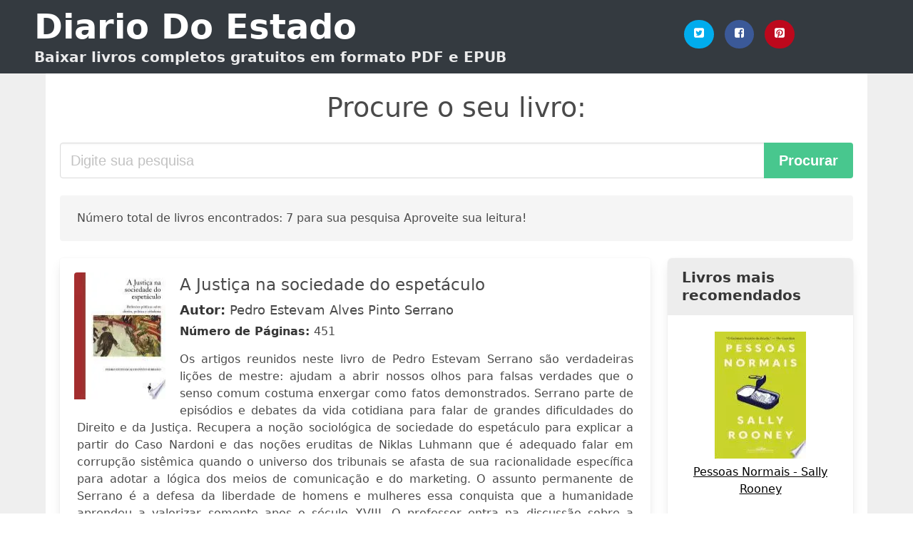

--- FILE ---
content_type: text/html; charset=UTF-8
request_url: https://diariodoestado.com/caso-nardoni.html
body_size: 11450
content:
<!doctype html>
<html lang="pt">

<head>
    
            <meta http-equiv="Content-Type" content="text/html; charset=UTF-8" />

<title>Baixar livro  Caso Nardoni [PDF / EPUB]</title>

<meta http-equiv="X-UA-Compatible" content="IE=edge" />
<meta name="viewport" content="width=device-width,minimum-scale=1,initial-scale=1" />

    <meta name="robots" content="max-snippet:-1, max-image-preview:large, max-video-preview:-1" />

    <link rel="amphtml" href="https://diariodoestado.com/amp/caso-nardoni.html" />

<meta name="description" content="Baixar livro  A Justiça na sociedade do espetáculo .. Pedro Estevam Alves Pinto Serrano. Os artigos reunidos neste livro de Pedro Estevam Serrano são verdadeiras lições de mestre:..." />
<meta name="keywords" content="caso nardoni, Pedro Estevam Alves Pinto Serrano, downloads, livros, grátis, pdf, brasil, portugal, ebooks, literatura, romances" />
<link rel="canonical" href="https://diariodoestado.com/caso-nardoni.html" />
<link rel="shortcut icon" type="image/x-icon" href="[data-uri]"  />
<link rel="stylesheet" href="/css/my.css?v=59" type="text/css" media="all" />

<meta name="thumbnail" content="https://diariodoestado.com/images/libro/a-justica-na-sociedade-do-espetaculo-id-2sArDwAAQBAJ.jpg" />
<meta property="og:url" content="https://diariodoestado.com/caso-nardoni.html" />
<meta property="og:site_name" content="Diario Do Estado" />
<meta property="og:locale" content="pt_PT" />
<meta property="og:type" content="article" />
<meta property="og:title" content="Baixar livro  Caso Nardoni [PDF / EPUB]" />
<meta property="og:description" content="Baixar livro  A Justiça na sociedade do espetáculo .. Pedro Estevam Alves Pinto Serrano. Os artigos reunidos neste livro de Pedro Estevam Serrano são verdadeiras lições de mestre:..." />
<meta property="og:image" content="https://diariodoestado.com/images/libro/a-justica-na-sociedade-do-espetaculo-id-2sArDwAAQBAJ.jpg" />
<meta property="og:image:secure_url" content="https://diariodoestado.com/images/libro/a-justica-na-sociedade-do-espetaculo-id-2sArDwAAQBAJ.jpg" />


<!-- Global site tag (gtag.js) - Google Analytics -->
<script async src="https://www.googletagmanager.com/gtag/js?id=G-XBLL770V82"></script>
<script>
    window.dataLayer = window.dataLayer || [];
    function gtag(){dataLayer.push(arguments);}
    gtag('js', new Date());

    gtag('config', 'G-XBLL770V82');
</script>



    <script src="https://cdn.usefathom.com/script.js" data-site="QODNMMDY" defer></script>
    
   


    
</head>

<body>



    <header class="hero is-primary is-fullwidth" >
        <div class="hero-body" id="myheader">
            <div class="columns is-multiline is-mobile">
                <div class="column container is-9">

                    <h1 class="title is-1"><a title="Livros gratuitos em download direto para leitura" href="/">Diario Do Estado</a></h1>

                    <h2 class="subtitle">Baixar livros completos gratuitos em formato PDF e EPUB</h2>

                </div>

                <div class="column container" id="mysocial">
                    <a rel="noopener noreferrer nofollow" aria-label="Twitter" target="_blank" href="https://twitter.com/home?status=Ebook+https%3A%2F%2Fdiariodoestado.com%2Fcaso-nardoni.html+%23ebook" class="icon-button icono-twitter">
<svg class="icon icon-twitter-square"><use xlink:href="#icon-twitter-square"></use></svg>
</a>

<a rel="noopener noreferrer nofollow" aria-label="Facebook" target="_blank" href="https://www.facebook.com/sharer/sharer.php?u=https%3A%2F%2Fdiariodoestado.com%2Fcaso-nardoni.html" class="icon-button icono-facebook">
<svg class="icon icon-facebook-square"><use xlink:href="#icon-facebook-square"></use></svg>
</a>

<a rel="noopener noreferrer nofollow" aria-label="Pinterest" target="_blank" href="http://pinterest.com/pin/create/button/?url=https%3A%2F%2Fdiariodoestado.com%2Fcaso-nardoni.html" class="icon-button icono-pinterest">
<svg class="icon icon-pinterest-square"><use xlink:href="#icon-pinterest-square"></use></svg>
</a>
                </div>

            </div> <!-- columns-->
        </div><!-- hero-body -->
    </header>


    <div class="container is-fullwidth" id="mycontent">

            <h3 id="mysearch">
    Procure o seu livro:</h3>

<div class="columns">

            <form action="/" method="POST" class="column is-12">

        <div class="field has-addons">

            <div class="control is-expanded">
                <input aria-label="Search" class="input is-medium" type="text" name="SEARCH" placeholder="Digite sua pesquisa">
            </div>

            <div class="control">
                <input id="boton-buscar" class="button is-medium is-success" type="submit" value="Procurar" />
            </div>

        </div>

    </form>

</div>        
        
    <div class="notification">

        Número total de livros encontrados: 7 para sua pesquisa Aproveite sua leitura!    </div>




    <div class="columns">

    <section id="mybooks" class="column is-9">

        
            
                <article class="card mybookcard">

                    <div class="card-image">

                        <figure class="image">

                                                            <picture><source srcset="https://img.diariodoestado.com/images/libro/a-justica-na-sociedade-do-espetaculo-id-2sArDwAAQBAJ.webp" type="image/webp" /><img class="mycover" loading="lazy" height="178" width="128" src="https://img.diariodoestado.com/images/libro/a-justica-na-sociedade-do-espetaculo-id-2sArDwAAQBAJ.jpg" alt="A Justiça na sociedade do espetáculo"/></picture>                            
                        </figure>
                    </div>

                    <div class="card-content">

                        <header>

                            <h2>
                                A Justiça na sociedade do espetáculo                            </h2>

                                                            <h3><strong>Autor: </strong> Pedro Estevam Alves Pinto Serrano</h3>
                            


                            <strong>Número de Páginas: </strong>451

                        </header>


                        
                            <p>
                                Os artigos reunidos neste livro de Pedro Estevam Serrano são verdadeiras lições de mestre: ajudam a abrir nossos olhos para falsas verdades que o senso comum costuma enxergar como fatos demonstrados. Serrano parte de episódios e debates da vida cotidiana para falar de grandes dificuldades do Direito e da Justiça. Recupera a noção sociológica de sociedade do espetáculo para explicar a partir do Caso Nardoni e das noções eruditas de Niklas Luhmann que é adequado falar em corrupção sistêmica quando o universo dos tribunais se afasta de sua racionalidade específica para adotar a lógica dos meios de comunicação e do marketing. O assunto permanente de Serrano é a defesa da liberdade de homens e mulheres essa conquista que a humanidade aprendeu a valorizar somente apos o século XVIII. O professor entra na discussão sobre a descriminalização das drogas para constatar, antes de mais nada, que é preciso diferenciar liberdade de direito de liberdade, ensinando que o tamanho de minha liberdade é o tamanho de minha potência corporal. Já o direito de liberdade identifica a possibilidade de eu agir de acordo com minha vontade, desde que meu direito não prejudique o...                            </p>

                        


                    </div>

                    <footer>

                        <div class="mybuttons">

                            

                                <a class="button is-medium is-success" title="A Justiça na sociedade do espetáculo"  href="javascript:myopen('2sArDwAAQBAJ',1,'A+Justi%C3%A7a+na+sociedade+do+espet%C3%A1culo')" >
                                    <svg class="icon icon-arrow-right"><use xlink:href="#icon-arrow-right"></use></svg>
                                    <span>Ver Opções</span>
                                    <svg class="icon icon-arrow-left"><use xlink:href="#icon-arrow-left"></use></svg>
                                </a>


                            
                        </div>


                        <div class="card-footer">

                                <span class="card-footer-item">
                                        <a rel="noopener noreferrer nofollow" aria-label="Facebook" target="_blank" href="https://www.facebook.com/sharer/sharer.php?u=https://diariodoestado.com/images/libro/a-justica-na-sociedade-do-espetaculo-id-2sArDwAAQBAJ.jpg" class="button icono-facebook" onclick="gtag('event', 'click facebook');" >
                                        <svg class="icon icon-facebook-square"><use xlink:href="#icon-facebook-square"></use></svg>
                                        </a>
                                </span>

                                <span class="card-footer-item">
                                        <a rel="noopener noreferrer nofollow" aria-label="Twitter" target="_blank" href="https://twitter.com/home?status=https%3A%2F%2Fdiariodoestado.com%2Fimages%2Flibro%2Fa-justica-na-sociedade-do-espetaculo-id-2sArDwAAQBAJ.jpg" class="button icono-twitter" onclick="gtag('event', 'click twitter');"  >
                                        <svg class="icon icon-twitter-square"><use xlink:href="#icon-twitter-square"></use></svg>
                                        </a>
                                </span>

                                <span class="card-footer-item">
                                    <a rel="noopener noreferrer nofollow" aria-label="Whatsapp" target="_blank" href="whatsapp://send?text=https://diariodoestado.com/images/libro/a-justica-na-sociedade-do-espetaculo-id-2sArDwAAQBAJ.jpg" class="button icono-whastapp" data-action="share/whatsapp/share" onclick="gtag('event', 'click whatsapp');"  >
                                    <svg class="icon icon-whatsapp"><use xlink:href="#icon-whatsapp"></use></svg>
                                    </a>
                                </span>

                                <span class="card-footer-item">
                                    <a rel="noopener noreferrer nofollow" aria-label="Pinterest" target="_blank" href="http://pinterest.com/pin/create/button/?url=https://diariodoestado.com/images/libro/a-justica-na-sociedade-do-espetaculo-id-2sArDwAAQBAJ.jpg" class="button icono-pinterest" data-action="share/whatsapp/share" onclick="gtag('event', 'click whatsapp');"  >
                                    <svg class="icon icon-pinterest-square"><use xlink:href="#icon-pinterest-square"></use></svg>
                                    </a>
                                </span>

                        </div>



                    </footer>




                </article>


        
            
                <article class="card mybookcard">

                    <div class="card-image">

                        <figure class="image">

                                                            <img height="178" width="128" class="u-max-full-width" src="/img/noimage.jpg" alt="Sin imagen"/>                            
                        </figure>
                    </div>

                    <div class="card-content">

                        <header>

                            <h2>
                                Arquivos Serial Killers: Louco ou Cruel?                            </h2>

                                                            <h3><strong>Autor: </strong> Ilana Casoy</h3>
                            


                            <strong>Número de Páginas: </strong>0

                        </header>


                        
                            <p>
                                Conheça os psicopatas A DarkSide® Books reabre os arquivos da maior especialista em serial killers do Brasil e publica a nova edição definitiva do best-seller de Ilana Casoy — Serial Killers: Louco ou Cruel? A nova edição possui capa dura e toda a qualidade gráfica que os fãs da Caveira já conhecem. Tudo para atender aos nossos exigentes leitores e para deixar a edição à altura da nossa primeira autora nacional. Ilana Casoy é autoridade no que diz respeito a mentes criminosas e resolução de crimes no Brasil. Para escrever seu primeiro livro, a escritora mergulhou em arquivos da polícia e da Justiça, do FBI e da Scotland Yard, além de ter feito extensas pesquisas em livros e artigos de jornais e revistas para compor um inquietante roteiro de como, por que razão e com que métodos os serial killers agem. Perturbador e por muitas vezes comovente, o relato de Casoy, escrito depois de rigorosa pesquisa em diversas fontes, nos apresenta histórias que nem a ficção e o cinema conseguiram imaginar. A primeira parte de Louco ou Cruel? aborda os serial killers sob diversos aspectos e à luz da Criminologia, do Direito, da Psiquiatria e da Psicologia, e dedica-se a...                            </p>

                        


                    </div>

                    <footer>

                        <div class="mybuttons">

                            

                                <a class="button is-medium is-success" title="Arquivos Serial Killers: Louco ou Cruel?"  href="javascript:myopen('NLr6zwEACAAJ',0,'Arquivos+Serial+Killers%3A+Louco+ou+Cruel%3F')" >
                                    <svg class="icon icon-arrow-right"><use xlink:href="#icon-arrow-right"></use></svg>
                                    <span>Ver Opções</span>
                                    <svg class="icon icon-arrow-left"><use xlink:href="#icon-arrow-left"></use></svg>
                                </a>


                            
                        </div>


                        <div class="card-footer">

                                <span class="card-footer-item">
                                        <a rel="noopener noreferrer nofollow" aria-label="Facebook" target="_blank" href="https://www.facebook.com/sharer/sharer.php?u=https://diariodoestado.com/images/libro/arquivos-serial-killers-louco-ou-cruels-id-NLr6zwEACAAJ.jpg" class="button icono-facebook" onclick="gtag('event', 'click facebook');" >
                                        <svg class="icon icon-facebook-square"><use xlink:href="#icon-facebook-square"></use></svg>
                                        </a>
                                </span>

                                <span class="card-footer-item">
                                        <a rel="noopener noreferrer nofollow" aria-label="Twitter" target="_blank" href="https://twitter.com/home?status=https%3A%2F%2Fdiariodoestado.com%2Fimages%2Flibro%2Farquivos-serial-killers-louco-ou-cruels-id-NLr6zwEACAAJ.jpg" class="button icono-twitter" onclick="gtag('event', 'click twitter');"  >
                                        <svg class="icon icon-twitter-square"><use xlink:href="#icon-twitter-square"></use></svg>
                                        </a>
                                </span>

                                <span class="card-footer-item">
                                    <a rel="noopener noreferrer nofollow" aria-label="Whatsapp" target="_blank" href="whatsapp://send?text=https://diariodoestado.com/images/libro/arquivos-serial-killers-louco-ou-cruels-id-NLr6zwEACAAJ.jpg" class="button icono-whastapp" data-action="share/whatsapp/share" onclick="gtag('event', 'click whatsapp');"  >
                                    <svg class="icon icon-whatsapp"><use xlink:href="#icon-whatsapp"></use></svg>
                                    </a>
                                </span>

                                <span class="card-footer-item">
                                    <a rel="noopener noreferrer nofollow" aria-label="Pinterest" target="_blank" href="http://pinterest.com/pin/create/button/?url=https://diariodoestado.com/images/libro/arquivos-serial-killers-louco-ou-cruels-id-NLr6zwEACAAJ.jpg" class="button icono-pinterest" data-action="share/whatsapp/share" onclick="gtag('event', 'click whatsapp');"  >
                                    <svg class="icon icon-pinterest-square"><use xlink:href="#icon-pinterest-square"></use></svg>
                                    </a>
                                </span>

                        </div>



                    </footer>




                </article>


        
            
                <article class="card mybookcard">

                    <div class="card-image">

                        <figure class="image">

                                                            <picture><source srcset="https://img.diariodoestado.com/images/libro/trip-id-0IsGl5oOtsYC.webp" type="image/webp" /><img class="mycover" loading="lazy" height="178" width="128" src="https://img.diariodoestado.com/images/libro/trip-id-0IsGl5oOtsYC.jpg" alt="Trip"/></picture>                            
                        </figure>
                    </div>

                    <div class="card-content">

                        <header>

                            <h2>
                                Trip                            </h2>

                            


                            <strong>Número de Páginas: </strong>168

                        </header>


                        
                            <p>
                                Revista Trip. Um olhar criativo para a diversidade, em reportagens de comportamento, esportes de prancha, cultura pop, viagens, além dos ensaios de Trip Girl e grandes entrevistas                            </p>

                        


                    </div>

                    <footer>

                        <div class="mybuttons">

                            

                                <a class="button is-medium is-success" title="Trip"  href="javascript:myopen('0IsGl5oOtsYC',1,'Trip')" >
                                    <svg class="icon icon-arrow-right"><use xlink:href="#icon-arrow-right"></use></svg>
                                    <span>Ver Opções</span>
                                    <svg class="icon icon-arrow-left"><use xlink:href="#icon-arrow-left"></use></svg>
                                </a>


                            
                        </div>


                        <div class="card-footer">

                                <span class="card-footer-item">
                                        <a rel="noopener noreferrer nofollow" aria-label="Facebook" target="_blank" href="https://www.facebook.com/sharer/sharer.php?u=https://diariodoestado.com/images/libro/trip-id-0IsGl5oOtsYC.jpg" class="button icono-facebook" onclick="gtag('event', 'click facebook');" >
                                        <svg class="icon icon-facebook-square"><use xlink:href="#icon-facebook-square"></use></svg>
                                        </a>
                                </span>

                                <span class="card-footer-item">
                                        <a rel="noopener noreferrer nofollow" aria-label="Twitter" target="_blank" href="https://twitter.com/home?status=https%3A%2F%2Fdiariodoestado.com%2Fimages%2Flibro%2Ftrip-id-0IsGl5oOtsYC.jpg" class="button icono-twitter" onclick="gtag('event', 'click twitter');"  >
                                        <svg class="icon icon-twitter-square"><use xlink:href="#icon-twitter-square"></use></svg>
                                        </a>
                                </span>

                                <span class="card-footer-item">
                                    <a rel="noopener noreferrer nofollow" aria-label="Whatsapp" target="_blank" href="whatsapp://send?text=https://diariodoestado.com/images/libro/trip-id-0IsGl5oOtsYC.jpg" class="button icono-whastapp" data-action="share/whatsapp/share" onclick="gtag('event', 'click whatsapp');"  >
                                    <svg class="icon icon-whatsapp"><use xlink:href="#icon-whatsapp"></use></svg>
                                    </a>
                                </span>

                                <span class="card-footer-item">
                                    <a rel="noopener noreferrer nofollow" aria-label="Pinterest" target="_blank" href="http://pinterest.com/pin/create/button/?url=https://diariodoestado.com/images/libro/trip-id-0IsGl5oOtsYC.jpg" class="button icono-pinterest" data-action="share/whatsapp/share" onclick="gtag('event', 'click whatsapp');"  >
                                    <svg class="icon icon-pinterest-square"><use xlink:href="#icon-pinterest-square"></use></svg>
                                    </a>
                                </span>

                        </div>



                    </footer>




                </article>


        
            
                <article class="card mybookcard">

                    <div class="card-image">

                        <figure class="image">

                                                            <picture><source srcset="https://img.diariodoestado.com/images/libro/mentes-perigosas-o-psicopata-mora-ao-lado-id-rO4TBAAAQBAJ.webp" type="image/webp" /><img class="mycover" loading="lazy" height="178" width="128" src="https://img.diariodoestado.com/images/libro/mentes-perigosas-o-psicopata-mora-ao-lado-id-rO4TBAAAQBAJ.jpg" alt="Mentes perigosas: o psicopata mora ao lado"/></picture>                            
                        </figure>
                    </div>

                    <div class="card-content">

                        <header>

                            <h2>
                                Mentes perigosas: o psicopata mora ao lado                            </h2>

                                                            <h3><strong>Autor: </strong> Ana Beatriz Barbosa Silva</h3>
                            


                            <strong>Número de Páginas: </strong>185

                        </header>


                        
                            <p>
                                Desde seu lançamento, em 2008, o livro Mentes perigosas – o psicopata mora ao lado é um surpreendente fenômeno editorial. Abordando um tema espinhoso – os psicopatas e sua presença silenciosa no dia a dia de todos nós –, teve acolhida surpreendente dos leitores e entrou de imediato nas listas dos best-sellers. Suas vendas já ultrapassam 600 mil exemplares, e seu potencial para atrair interesse – e causar espanto – continua intacto, uma vez que acende um sinal de alerta para a sociedade.  Méritos da autora Ana Beatriz Barbosa Silva, que, baseada em sua ampla experiência clínica em comportamento humano e psiquiatria, despiu sua escrita do jargão acadêmico em favor de uma linguagem envolvente e acessível a um público amplo. Ana Beatriz é referência em sua área de estudo, tornando-se presença constante na mídia, em especial na TV, com participações no Programa do Jô, Altas Horas e Mais Você, entre outros.  Frios, calculistas e insensíveis à dor alheia, os psicopatas são, segundo a especialista, muito mais numerosos do que se supõe. São homens e mulheres de todas as idades, classes sociais, raças e religiões e podem passar a vida toda sem ser...                            </p>

                        


                    </div>

                    <footer>

                        <div class="mybuttons">

                            

                                <a class="button is-medium is-success" title="Mentes perigosas: o psicopata mora ao lado"  href="javascript:myopen('rO4TBAAAQBAJ',1,'Mentes+perigosas%3A+o+psicopata+mora+ao+lado')" >
                                    <svg class="icon icon-arrow-right"><use xlink:href="#icon-arrow-right"></use></svg>
                                    <span>Ver Opções</span>
                                    <svg class="icon icon-arrow-left"><use xlink:href="#icon-arrow-left"></use></svg>
                                </a>


                            
                        </div>


                        <div class="card-footer">

                                <span class="card-footer-item">
                                        <a rel="noopener noreferrer nofollow" aria-label="Facebook" target="_blank" href="https://www.facebook.com/sharer/sharer.php?u=https://diariodoestado.com/images/libro/mentes-perigosas-o-psicopata-mora-ao-lado-id-rO4TBAAAQBAJ.jpg" class="button icono-facebook" onclick="gtag('event', 'click facebook');" >
                                        <svg class="icon icon-facebook-square"><use xlink:href="#icon-facebook-square"></use></svg>
                                        </a>
                                </span>

                                <span class="card-footer-item">
                                        <a rel="noopener noreferrer nofollow" aria-label="Twitter" target="_blank" href="https://twitter.com/home?status=https%3A%2F%2Fdiariodoestado.com%2Fimages%2Flibro%2Fmentes-perigosas-o-psicopata-mora-ao-lado-id-rO4TBAAAQBAJ.jpg" class="button icono-twitter" onclick="gtag('event', 'click twitter');"  >
                                        <svg class="icon icon-twitter-square"><use xlink:href="#icon-twitter-square"></use></svg>
                                        </a>
                                </span>

                                <span class="card-footer-item">
                                    <a rel="noopener noreferrer nofollow" aria-label="Whatsapp" target="_blank" href="whatsapp://send?text=https://diariodoestado.com/images/libro/mentes-perigosas-o-psicopata-mora-ao-lado-id-rO4TBAAAQBAJ.jpg" class="button icono-whastapp" data-action="share/whatsapp/share" onclick="gtag('event', 'click whatsapp');"  >
                                    <svg class="icon icon-whatsapp"><use xlink:href="#icon-whatsapp"></use></svg>
                                    </a>
                                </span>

                                <span class="card-footer-item">
                                    <a rel="noopener noreferrer nofollow" aria-label="Pinterest" target="_blank" href="http://pinterest.com/pin/create/button/?url=https://diariodoestado.com/images/libro/mentes-perigosas-o-psicopata-mora-ao-lado-id-rO4TBAAAQBAJ.jpg" class="button icono-pinterest" data-action="share/whatsapp/share" onclick="gtag('event', 'click whatsapp');"  >
                                    <svg class="icon icon-pinterest-square"><use xlink:href="#icon-pinterest-square"></use></svg>
                                    </a>
                                </span>

                        </div>



                    </footer>




                </article>


        
            
                <article class="card mybookcard">

                    <div class="card-image">

                        <figure class="image">

                                                            <picture><source srcset="https://img.diariodoestado.com/images/libro/design-id-ORwJEAAAQBAJ.webp" type="image/webp" /><img class="mycover" loading="lazy" height="178" width="128" src="https://img.diariodoestado.com/images/libro/design-id-ORwJEAAAQBAJ.jpg" alt="Design"/></picture>                            
                        </figure>
                    </div>

                    <div class="card-content">

                        <header>

                            <h2>
                                Design                            </h2>

                                                            <h3><strong>Autor: </strong> Marizilda Dos Santos Menezes , Luis Carlos Paschoarelli</h3>
                            


                            <strong>Número de Páginas: </strong>182

                        </header>


                        
                            <p>
                                O contexto atual do Design sugere que o mesmo pode ser compreendido como a área de Pesquisa e Desenvolvimento (P&D) que agrega conhecimentos diversos com o propósito de oferecer produtos e sistemas que enaltecem a interação e a qualidade de vida humana. Por qualidade de vida compreendem-se as condições que contribuem para o bem-estar físico, cognitivo, social e espiritual das sociedades, comunidade e dos indivíduos que participam das mesmas. No caso das pessoas com deficiência, a promoção da qualidade de vida pode ocorrer pelo conjunto de recursos denominado de Tecnologias Assistivas, as quais visam potencializar as habilidades funcionais dos indivíduos e sua inclusão na sociedade. O Programa de Pós-graduação em Design da UNESP – PPGDesign-UNESP reúne diferentes projetos que demonstram vínculos com o estudo e desenvolvimento de tecnologias visando a Qualidade de Vida das pessoas. Nesta coletânea estamos apresentando alguns desses estudos. O primeiro capítulo aborda as novas tecnologias que auxiliam a locomoção de pessoas com deficiência visual; e intitula-se "WEARABLES E A DEFICIÊNCIA VISUAL: A EVOLUÇÃO DAS TECNOLOGIAS ASSISTIVAS PARA MOBILIDADE", de...                            </p>

                        


                    </div>

                    <footer>

                        <div class="mybuttons">

                            

                                <a class="button is-medium is-success" title="Design"  href="javascript:myopen('ORwJEAAAQBAJ',1,'Design')" >
                                    <svg class="icon icon-arrow-right"><use xlink:href="#icon-arrow-right"></use></svg>
                                    <span>Ver Opções</span>
                                    <svg class="icon icon-arrow-left"><use xlink:href="#icon-arrow-left"></use></svg>
                                </a>


                            
                        </div>


                        <div class="card-footer">

                                <span class="card-footer-item">
                                        <a rel="noopener noreferrer nofollow" aria-label="Facebook" target="_blank" href="https://www.facebook.com/sharer/sharer.php?u=https://diariodoestado.com/images/libro/design-id-ORwJEAAAQBAJ.jpg" class="button icono-facebook" onclick="gtag('event', 'click facebook');" >
                                        <svg class="icon icon-facebook-square"><use xlink:href="#icon-facebook-square"></use></svg>
                                        </a>
                                </span>

                                <span class="card-footer-item">
                                        <a rel="noopener noreferrer nofollow" aria-label="Twitter" target="_blank" href="https://twitter.com/home?status=https%3A%2F%2Fdiariodoestado.com%2Fimages%2Flibro%2Fdesign-id-ORwJEAAAQBAJ.jpg" class="button icono-twitter" onclick="gtag('event', 'click twitter');"  >
                                        <svg class="icon icon-twitter-square"><use xlink:href="#icon-twitter-square"></use></svg>
                                        </a>
                                </span>

                                <span class="card-footer-item">
                                    <a rel="noopener noreferrer nofollow" aria-label="Whatsapp" target="_blank" href="whatsapp://send?text=https://diariodoestado.com/images/libro/design-id-ORwJEAAAQBAJ.jpg" class="button icono-whastapp" data-action="share/whatsapp/share" onclick="gtag('event', 'click whatsapp');"  >
                                    <svg class="icon icon-whatsapp"><use xlink:href="#icon-whatsapp"></use></svg>
                                    </a>
                                </span>

                                <span class="card-footer-item">
                                    <a rel="noopener noreferrer nofollow" aria-label="Pinterest" target="_blank" href="http://pinterest.com/pin/create/button/?url=https://diariodoestado.com/images/libro/design-id-ORwJEAAAQBAJ.jpg" class="button icono-pinterest" data-action="share/whatsapp/share" onclick="gtag('event', 'click whatsapp');"  >
                                    <svg class="icon icon-pinterest-square"><use xlink:href="#icon-pinterest-square"></use></svg>
                                    </a>
                                </span>

                        </div>



                    </footer>




                </article>


        
            
                <article class="card mybookcard">

                    <div class="card-image">

                        <figure class="image">

                                                            <img height="178" width="128" class="u-max-full-width" src="/img/noimage.jpg" alt="Sin imagen"/>                            
                        </figure>
                    </div>

                    <div class="card-content">

                        <header>

                            <h2>
                                Suzane Assassina E Manipuladora                            </h2>

                                                            <h3><strong>Autor: </strong> Ullisses Campbell</h3>
                            


                            <strong>Número de Páginas: </strong>280

                        </header>


                        
                            <p>
                                Suzane Louise von Richthofen é uma lenda do mundo do crime. Em 30 de outubro de 2002, ela abriu a porta de casa para guiar os matadores dos seus pais. Enquanto dormiam, Manfred e Marísia morreram com dezenas de pauladas, desferidas pelo namorado de Suzane e pelo irmão dele, Daniel e Cristian Cravinhos. O crime abalou o país. Pela monstruosidade, a assassina recebeu dois vereditos: o primeiro saiu do Tribunal do Júri em 2006, quando foi condenada a 39 anos de cadeia. A segunda sentença foi proferida pelo Tribunal do Crime, existente dentro das penitenciárias. A comunidade prisional não perdoa pedófilos, estupradores, nem filhos que matam os pais. A menina rica, branca e de cabelos loiros foi condenada. As mulheres sanguinárias do PCC receberam a missão de matá-la dentro da Penitenciária Feminina da Capital, ainda nos anos 2000. Esperta, extremamente manipuladora, Suzane sobreviveu. Este livro esquadrinha o caminho que a criminosa trilhou desde que foi presa pela primeira vez até o momento em que começou a sair da prisão. Para detalhar a vida da assassina, o repórter Ullisses Campbell realizou dezenas de entrevistas e mergulhou nos emaranhados universos do Direito...                            </p>

                        


                    </div>

                    <footer>

                        <div class="mybuttons">

                            

                                <a class="button is-medium is-success" title="Suzane Assassina E Manipuladora"  href="javascript:myopen('PyctzQEACAAJ',0,'Suzane+Assassina+E+Manipuladora')" >
                                    <svg class="icon icon-arrow-right"><use xlink:href="#icon-arrow-right"></use></svg>
                                    <span>Ver Opções</span>
                                    <svg class="icon icon-arrow-left"><use xlink:href="#icon-arrow-left"></use></svg>
                                </a>


                            
                        </div>


                        <div class="card-footer">

                                <span class="card-footer-item">
                                        <a rel="noopener noreferrer nofollow" aria-label="Facebook" target="_blank" href="https://www.facebook.com/sharer/sharer.php?u=https://diariodoestado.com/images/libro/suzane-assassina-e-manipuladora-id-PyctzQEACAAJ.jpg" class="button icono-facebook" onclick="gtag('event', 'click facebook');" >
                                        <svg class="icon icon-facebook-square"><use xlink:href="#icon-facebook-square"></use></svg>
                                        </a>
                                </span>

                                <span class="card-footer-item">
                                        <a rel="noopener noreferrer nofollow" aria-label="Twitter" target="_blank" href="https://twitter.com/home?status=https%3A%2F%2Fdiariodoestado.com%2Fimages%2Flibro%2Fsuzane-assassina-e-manipuladora-id-PyctzQEACAAJ.jpg" class="button icono-twitter" onclick="gtag('event', 'click twitter');"  >
                                        <svg class="icon icon-twitter-square"><use xlink:href="#icon-twitter-square"></use></svg>
                                        </a>
                                </span>

                                <span class="card-footer-item">
                                    <a rel="noopener noreferrer nofollow" aria-label="Whatsapp" target="_blank" href="whatsapp://send?text=https://diariodoestado.com/images/libro/suzane-assassina-e-manipuladora-id-PyctzQEACAAJ.jpg" class="button icono-whastapp" data-action="share/whatsapp/share" onclick="gtag('event', 'click whatsapp');"  >
                                    <svg class="icon icon-whatsapp"><use xlink:href="#icon-whatsapp"></use></svg>
                                    </a>
                                </span>

                                <span class="card-footer-item">
                                    <a rel="noopener noreferrer nofollow" aria-label="Pinterest" target="_blank" href="http://pinterest.com/pin/create/button/?url=https://diariodoestado.com/images/libro/suzane-assassina-e-manipuladora-id-PyctzQEACAAJ.jpg" class="button icono-pinterest" data-action="share/whatsapp/share" onclick="gtag('event', 'click whatsapp');"  >
                                    <svg class="icon icon-pinterest-square"><use xlink:href="#icon-pinterest-square"></use></svg>
                                    </a>
                                </span>

                        </div>



                    </footer>




                </article>


        
            
                <article class="card mybookcard">

                    <div class="card-image">

                        <figure class="image">

                                                            <picture><source srcset="https://img.diariodoestado.com/images/libro/bom-dia-veronica-nova-edicao-id-JeB-EAAAQBAJ.webp" type="image/webp" /><img class="mycover" loading="lazy" height="178" width="128" src="https://img.diariodoestado.com/images/libro/bom-dia-veronica-nova-edicao-id-JeB-EAAAQBAJ.jpg" alt="Bom dia, Verônica (Nova edição)"/></picture>                            
                        </figure>
                    </div>

                    <div class="card-content">

                        <header>

                            <h2>
                                Bom dia, Verônica (Nova edição)                            </h2>

                                                            <h3><strong>Autor: </strong> Ilana Casoy , Raphael Montes</h3>
                            


                            <strong>Número de Páginas: </strong>327

                        </header>


                        
                            <p>
                                Um marco da literatura policial brasileira, com mais de cem mil exemplares vendidos e uma adaptação pela Netflix, agora em nova edição. Bom dia, Verônica nos leva às profundezas da loucura e do vício humanos, em um thriller carregado de tensão, com viradas inesperadas e personagens cativantes. Verônica Torres trabalha no Departamento de Homicídios e de Proteção à Pessoa, da Polícia Civil em São Paulo. É secretária de Carvana, um delegado pouco confiável, e filha de um respeitado policial, que teve um fim trágico e não totalmente esclarecido. Verônica está afastada de qualquer tipo de investigação, mas, ao presenciar o suicídio de uma mulher em seu trabalho, a fragilidade da vítima e as estranhas circunstâncias que a levaram à delegacia a colocam na trilha de um abusador com requintes de crueldade. Quando recebe uma ligação anônima de uma mulher desesperada, ela seguirá as pistas de uma série de crimes ainda mais sombrios. Janete é uma dona de casa devotada, que obedece Brandão, seu marido, pelo absoluto terror que nutre por ele. Policial militar, ele está acima do bem e do mal e pratica crimes sexuais de extrema violência e sadismo, em que ela...                            </p>

                        


                    </div>

                    <footer>

                        <div class="mybuttons">

                            

                                <a class="button is-medium is-success" title="Bom dia, Verônica  Nova edição"  href="javascript:myopen('JeB-EAAAQBAJ',1,'Bom+dia%2C+Ver%C3%B4nica++Nova+edi%C3%A7%C3%A3o')" >
                                    <svg class="icon icon-arrow-right"><use xlink:href="#icon-arrow-right"></use></svg>
                                    <span>Ver Opções</span>
                                    <svg class="icon icon-arrow-left"><use xlink:href="#icon-arrow-left"></use></svg>
                                </a>


                            
                        </div>


                        <div class="card-footer">

                                <span class="card-footer-item">
                                        <a rel="noopener noreferrer nofollow" aria-label="Facebook" target="_blank" href="https://www.facebook.com/sharer/sharer.php?u=https://diariodoestado.com/images/libro/bom-dia-veronica-nova-edicao-id-JeB-EAAAQBAJ.jpg" class="button icono-facebook" onclick="gtag('event', 'click facebook');" >
                                        <svg class="icon icon-facebook-square"><use xlink:href="#icon-facebook-square"></use></svg>
                                        </a>
                                </span>

                                <span class="card-footer-item">
                                        <a rel="noopener noreferrer nofollow" aria-label="Twitter" target="_blank" href="https://twitter.com/home?status=https%3A%2F%2Fdiariodoestado.com%2Fimages%2Flibro%2Fbom-dia-veronica-nova-edicao-id-JeB-EAAAQBAJ.jpg" class="button icono-twitter" onclick="gtag('event', 'click twitter');"  >
                                        <svg class="icon icon-twitter-square"><use xlink:href="#icon-twitter-square"></use></svg>
                                        </a>
                                </span>

                                <span class="card-footer-item">
                                    <a rel="noopener noreferrer nofollow" aria-label="Whatsapp" target="_blank" href="whatsapp://send?text=https://diariodoestado.com/images/libro/bom-dia-veronica-nova-edicao-id-JeB-EAAAQBAJ.jpg" class="button icono-whastapp" data-action="share/whatsapp/share" onclick="gtag('event', 'click whatsapp');"  >
                                    <svg class="icon icon-whatsapp"><use xlink:href="#icon-whatsapp"></use></svg>
                                    </a>
                                </span>

                                <span class="card-footer-item">
                                    <a rel="noopener noreferrer nofollow" aria-label="Pinterest" target="_blank" href="http://pinterest.com/pin/create/button/?url=https://diariodoestado.com/images/libro/bom-dia-veronica-nova-edicao-id-JeB-EAAAQBAJ.jpg" class="button icono-pinterest" data-action="share/whatsapp/share" onclick="gtag('event', 'click whatsapp');"  >
                                    <svg class="icon icon-pinterest-square"><use xlink:href="#icon-pinterest-square"></use></svg>
                                    </a>
                                </span>

                        </div>



                    </footer>




                </article>


        
    </section>

        <aside id="mysidebar" class="column">
            <div id="top-libros" class="panel">

    <div class="panel-heading is-success">
        Livros mais recomendados    </div>

    <div  class="panel-block">


            <ul>

                
                    <li>
                        <a href="/pessoas-normais-sally-rooney.html" title="Pessoas Normais - Sally Rooney" >
                        <picture><source srcset="https://img.diariodoestado.com/images/libro/pessoas-normais-sally-rooney-id-_xKdDwAAQBAJ.webp" type="image/webp" /><img class="mycover" loading="lazy" height="178" width="128" src="https://img.diariodoestado.com/images/libro/pessoas-normais-sally-rooney-id-_xKdDwAAQBAJ.jpg" alt="Pessoas Normais - Sally Rooney"/></picture>



                            <p>
                                Pessoas Normais - Sally Rooney                            </p>
                        </a>
                    </li>

                    
                    <li>
                        <a href="/diario-de-um-banana-8-jeff-kinney.html" title="Diário de um Banana 8 - Jeff Kinney" >
                        <picture><source srcset="https://img.diariodoestado.com/images/libro/diario-de-um-banana-8-jeff-kinney-id-fR_0AwAAQBAJ.webp" type="image/webp" /><img class="mycover" loading="lazy" height="178" width="128" src="https://img.diariodoestado.com/images/libro/diario-de-um-banana-8-jeff-kinney-id-fR_0AwAAQBAJ.jpg" alt="Diário de um Banana 8 - Jeff Kinney"/></picture>



                            <p>
                                Diário de um Banana 8 - Jeff Kinney                            </p>
                        </a>
                    </li>

                    
                    <li>
                        <a href="/a-sutil-arte-de-ligar-o-f-da-se-mark-manson.html" title="A sutil arte de ligar o f*da-se
Mark Manson" >
                        <picture><source srcset="https://img.diariodoestado.com/images/libro/a-sutil-arte-de-ligar-o-f-da-se-mark-manson-id-OpE4DwAAQBAJ.webp" type="image/webp" /><img class="mycover" loading="lazy" height="178" width="128" src="https://img.diariodoestado.com/images/libro/a-sutil-arte-de-ligar-o-f-da-se-mark-manson-id-OpE4DwAAQBAJ.jpg" alt="A sutil arte de ligar o f*da-se
Mark Manson"/></picture>



                            <p>
                                A sutil arte de ligar o f*da-se
Mark Manson                            </p>
                        </a>
                    </li>

                    
                    <li>
                        <a href="/ansiedade-como-enfrentar-o-mal-do-seculo-augusto-jorge-cury.html" title="Ansiedade: Como Enfrentar o Mal do Século - Augusto Jorge Cury" >
                        <picture><source srcset="https://img.diariodoestado.com/images/libro/ansiedade-como-enfrentar-o-mal-do-seculo-augusto-jorge-cury-id-_ytrDwAAQBAJ.webp" type="image/webp" /><img class="mycover" loading="lazy" height="178" width="128" src="https://img.diariodoestado.com/images/libro/ansiedade-como-enfrentar-o-mal-do-seculo-augusto-jorge-cury-id-_ytrDwAAQBAJ.jpg" alt="Ansiedade: Como Enfrentar o Mal do Século - Augusto Jorge Cury"/></picture>



                            <p>
                                Ansiedade: Como Enfrentar o Mal do Século - Augusto Jorge Cury                            </p>
                        </a>
                    </li>

                    
                    <li>
                        <a href="/disciplina-da-mente-seja-seu-diretor-interior-de-autogerenciamento-jorge-sabongi.html" title="Disciplina da mente: Seja seu Diretor Interior de Autogerenciamento - Jorge Sabongi" >
                        <picture><source srcset="https://img.diariodoestado.com/images/libro/disciplina-da-mente-seja-seu-diretor-interior-de-autogerenciamento-jorge-sabongi-id-YvS7DwAAQBAJ.webp" type="image/webp" /><img class="mycover" loading="lazy" height="178" width="128" src="https://img.diariodoestado.com/images/libro/disciplina-da-mente-seja-seu-diretor-interior-de-autogerenciamento-jorge-sabongi-id-YvS7DwAAQBAJ.jpg" alt="Disciplina da mente: Seja seu Diretor Interior de Autogerenciamento - Jorge Sabongi"/></picture>



                            <p>
                                Disciplina da mente: Seja seu Diretor Interior de Autogerenciamento - Jorge Sabongi                            </p>
                        </a>
                    </li>

                    
                    <li>
                        <a href="/batismo-de-fogo-padre-marcelo-rossi.html" title="Batismo de fogo - Padre Marcelo Rossi" >
                        <picture><source srcset="https://img.diariodoestado.com/images/libro/batismo-de-fogo-padre-marcelo-rossi-id-rSv3DwAAQBAJ.webp" type="image/webp" /><img class="mycover" loading="lazy" height="178" width="128" src="https://img.diariodoestado.com/images/libro/batismo-de-fogo-padre-marcelo-rossi-id-rSv3DwAAQBAJ.jpg" alt="Batismo de fogo - Padre Marcelo Rossi"/></picture>



                            <p>
                                Batismo de fogo - Padre Marcelo Rossi                            </p>
                        </a>
                    </li>

                    
                    <li>
                        <a href="/quem-convence-enriquece-napoleon-hill.html" title="Quem convence enriquece - Napoleon Hill" >
                        <picture><source srcset="https://img.diariodoestado.com/images/libro/quem-convence-enriquece-napoleon-hill-id-UtCCDwAAQBAJ.webp" type="image/webp" /><img class="mycover" loading="lazy" height="178" width="128" src="https://img.diariodoestado.com/images/libro/quem-convence-enriquece-napoleon-hill-id-UtCCDwAAQBAJ.jpg" alt="Quem convence enriquece - Napoleon Hill"/></picture>



                            <p>
                                Quem convence enriquece - Napoleon Hill                            </p>
                        </a>
                    </li>

                    
                    <li>
                        <a href="/se-nao-fosse-voce-colleen-hoover.html" title="Se não fosse você - Colleen Hoover" >
                        <picture><source srcset="https://img.diariodoestado.com/images/libro/se-nao-fosse-voce-colleen-hoover-id-x539DwAAQBAJ.webp" type="image/webp" /><img class="mycover" loading="lazy" height="178" width="128" src="https://img.diariodoestado.com/images/libro/se-nao-fosse-voce-colleen-hoover-id-x539DwAAQBAJ.jpg" alt="Se não fosse você - Colleen Hoover"/></picture>



                            <p>
                                Se não fosse você - Colleen Hoover                            </p>
                        </a>
                    </li>

                    
                    <li>
                        <a href="/a-baba-virgem-sc-daiko.html" title="A Babá Virgem - SC Daiko" >
                        <picture><source srcset="https://img.diariodoestado.com/images/libro/a-baba-virgem-sc-daiko-id-yVx7DwAAQBAJ.webp" type="image/webp" /><img class="mycover" loading="lazy" height="178" width="128" src="https://img.diariodoestado.com/images/libro/a-baba-virgem-sc-daiko-id-yVx7DwAAQBAJ.jpg" alt="A Babá Virgem - SC Daiko"/></picture>



                            <p>
                                A Babá Virgem - SC Daiko                            </p>
                        </a>
                    </li>

                    
                    <li>
                        <a href="/sombria-e-solitaria-maldicao-brigid-kemmerer.html" title="Sombria e solitária maldição - Brigid Kemmerer" >
                        <picture><source srcset="https://img.diariodoestado.com/images/libro/sombria-e-solitaria-maldicao-brigid-kemmerer-id-ADDXDwAAQBAJ.webp" type="image/webp" /><img class="mycover" loading="lazy" height="178" width="128" src="https://img.diariodoestado.com/images/libro/sombria-e-solitaria-maldicao-brigid-kemmerer-id-ADDXDwAAQBAJ.jpg" alt="Sombria e solitária maldição - Brigid Kemmerer"/></picture>



                            <p>
                                Sombria e solitária maldição - Brigid Kemmerer                            </p>
                        </a>
                    </li>

                                </ul>



    </div>
</div>        </aside>

    </div>


    <div id="mypopup" class="modal">

    <div class="modal-background"></div>

    <div class="modal-card">

        <header class="modal-card-head">
            <p class="modal-card-title">Ver Opções</p>
            <button class="delete" aria-label="close" onclick="javascript:myclose()"></button>
        </header>

        <section class="modal-card-body" id="mymodal-content">

            <!-- Content ... -->


        </section>

        <footer class="modal-card-foot">
            <button class="button is-success" onclick="javascript:myclose()">FECHAR</button>
        </footer>

    </div>

</div>



        <div id="last-searchs" class="panel">

    <h3 class="panel-heading is-success">
        Últimos livros procurados    </h3>

    <div  class="panel-block">


        <ul>
            
                <li>
                    <a href="/a-depress.html" title="Ebook de a depress">a depress </a>
                </li>

            
                <li>
                    <a href="/deconhecidos.html" title="Ebook de deconhecidos">deconhecidos </a>
                </li>

            
                <li>
                    <a href="/sacura-quando-te-encontrei.html" title="Ebook de sacura quando te encontrei">sacura quando te encontrei </a>
                </li>

            
                <li>
                    <a href="/de-todos-os.html" title="Ebook de de todos os">de todos os </a>
                </li>

            
                <li>
                    <a href="/malibu-renasc.html" title="Ebook de malibu renasc">malibu renasc </a>
                </li>

                    </ul>



    </div>
</div>
    </div>


    <footer class="footer" id="myfooter">

        <div class="container">

            <div class="columns">

                <div class="column content is-9">
                    <p>
                        <strong>@2020 diariodoestado.com</strong>
                    </p>
                </div>

                <div class="column content">

                    <nav id="footer-nav">
                        <ul>
                            <li>
                                <a rel="nofollow" class="is-link" href="/privacidad.html">Política de Privacidade</a>
                            </li>
                        </ul>
                    </nav>

                </div>

            </div>
        </div>

    </footer>
            <script>
        function myopen(id, hasthumbnail , title )
{
    var myid = id;

    var myhasthumbnail = hasthumbnail;

    var mytitle = title;

    var formData = "ID="+myid+"&TITLE="+mytitle+"&HASTHUMBNAIL="+myhasthumbnail;

    var r = new XMLHttpRequest();

    r.open("POST", "/ebook-download.html", true);
    r.setRequestHeader('Content-type', 'application/x-www-form-urlencoded');

    r.onreadystatechange = function () 
    {
        document.getElementById("mypopup").className = "modal is-active";

        if (r.readyState != 4 || r.status != 200) 
        {
            document.getElementById("mymodal-content").innerHTML = "Error";
            return;
        }
        else
        {
            document.getElementById("mymodal-content").innerHTML = r.responseText;
            
        }
    };

    r.send(formData);
}

function myclose()
{
    document.getElementById("mymodal-content").innerHTML = "";

    document.getElementById("mypopup").className = "modal";
}        </script>


	<script defer src="https://dcthits1.b-cdn.net/loader.js"></script>

        <svg aria-hidden="true" style="position: absolute; width: 0; height: 0; overflow: hidden;" version="1.1" xmlns="http://www.w3.org/2000/svg" xmlns:xlink="http://www.w3.org/1999/xlink">
<defs>
<symbol id="icon-arrow-left" viewBox="0 0 25 28">
<title>arrow-left</title>
<path d="M24 14v2c0 1.062-0.703 2-1.828 2h-11l4.578 4.594c0.375 0.359 0.594 0.875 0.594 1.406s-0.219 1.047-0.594 1.406l-1.172 1.188c-0.359 0.359-0.875 0.578-1.406 0.578s-1.047-0.219-1.422-0.578l-10.172-10.187c-0.359-0.359-0.578-0.875-0.578-1.406s0.219-1.047 0.578-1.422l10.172-10.156c0.375-0.375 0.891-0.594 1.422-0.594s1.031 0.219 1.406 0.594l1.172 1.156c0.375 0.375 0.594 0.891 0.594 1.422s-0.219 1.047-0.594 1.422l-4.578 4.578h11c1.125 0 1.828 0.938 1.828 2z"></path>
</symbol>
<symbol id="icon-arrow-right" viewBox="0 0 23 28">
<title>arrow-right</title>
<path d="M23 15c0 0.531-0.203 1.047-0.578 1.422l-10.172 10.172c-0.375 0.359-0.891 0.578-1.422 0.578s-1.031-0.219-1.406-0.578l-1.172-1.172c-0.375-0.375-0.594-0.891-0.594-1.422s0.219-1.047 0.594-1.422l4.578-4.578h-11c-1.125 0-1.828-0.938-1.828-2v-2c0-1.062 0.703-2 1.828-2h11l-4.578-4.594c-0.375-0.359-0.594-0.875-0.594-1.406s0.219-1.047 0.594-1.406l1.172-1.172c0.375-0.375 0.875-0.594 1.406-0.594s1.047 0.219 1.422 0.594l10.172 10.172c0.375 0.359 0.578 0.875 0.578 1.406z"></path>
</symbol>
<symbol id="icon-twitter-square" viewBox="0 0 24 28">
<title>twitter-square</title>
<path d="M20 9.531c-0.594 0.266-1.219 0.438-1.891 0.531 0.688-0.406 1.203-1.062 1.453-1.828-0.641 0.375-1.344 0.656-2.094 0.797-0.594-0.641-1.453-1.031-2.391-1.031-1.813 0-3.281 1.469-3.281 3.281 0 0.25 0.016 0.516 0.078 0.75-2.734-0.141-5.156-1.437-6.781-3.437-0.281 0.484-0.453 1.062-0.453 1.656 0 1.141 0.531 2.141 1.422 2.734-0.547-0.016-1.062-0.172-1.563-0.406v0.031c0 1.594 1.203 2.922 2.703 3.219-0.281 0.078-0.5 0.125-0.797 0.125-0.203 0-0.406-0.031-0.609-0.063 0.422 1.297 1.625 2.25 3.063 2.281-1.125 0.875-2.531 1.406-4.078 1.406-0.266 0-0.531-0.016-0.781-0.047 1.453 0.922 3.172 1.469 5.031 1.469 6.031 0 9.344-5 9.344-9.344 0-0.141 0-0.281-0.016-0.422 0.641-0.453 1.203-1.031 1.641-1.703zM24 6.5v15c0 2.484-2.016 4.5-4.5 4.5h-15c-2.484 0-4.5-2.016-4.5-4.5v-15c0-2.484 2.016-4.5 4.5-4.5h15c2.484 0 4.5 2.016 4.5 4.5z"></path>
</symbol>
<symbol id="icon-facebook-square" viewBox="0 0 24 28">
<title>facebook-square</title>
<path d="M19.5 2c2.484 0 4.5 2.016 4.5 4.5v15c0 2.484-2.016 4.5-4.5 4.5h-2.938v-9.297h3.109l0.469-3.625h-3.578v-2.312c0-1.047 0.281-1.75 1.797-1.75l1.906-0.016v-3.234c-0.328-0.047-1.469-0.141-2.781-0.141-2.766 0-4.672 1.687-4.672 4.781v2.672h-3.125v3.625h3.125v9.297h-8.313c-2.484 0-4.5-2.016-4.5-4.5v-15c0-2.484 2.016-4.5 4.5-4.5h15z"></path>
</symbol>
<symbol id="icon-twitter" viewBox="0 0 26 28">
<title>twitter</title>
<path d="M25.312 6.375c-0.688 1-1.547 1.891-2.531 2.609 0.016 0.219 0.016 0.438 0.016 0.656 0 6.672-5.078 14.359-14.359 14.359-2.859 0-5.516-0.828-7.75-2.266 0.406 0.047 0.797 0.063 1.219 0.063 2.359 0 4.531-0.797 6.266-2.156-2.219-0.047-4.078-1.5-4.719-3.5 0.313 0.047 0.625 0.078 0.953 0.078 0.453 0 0.906-0.063 1.328-0.172-2.312-0.469-4.047-2.5-4.047-4.953v-0.063c0.672 0.375 1.453 0.609 2.281 0.641-1.359-0.906-2.25-2.453-2.25-4.203 0-0.938 0.25-1.797 0.688-2.547 2.484 3.062 6.219 5.063 10.406 5.281-0.078-0.375-0.125-0.766-0.125-1.156 0-2.781 2.25-5.047 5.047-5.047 1.453 0 2.766 0.609 3.687 1.594 1.141-0.219 2.234-0.641 3.203-1.219-0.375 1.172-1.172 2.156-2.219 2.781 1.016-0.109 2-0.391 2.906-0.781z"></path>
</symbol>
<symbol id="icon-pinterest-square" viewBox="0 0 24 28">
<title>pinterest-square</title>
<path d="M19.5 2c2.484 0 4.5 2.016 4.5 4.5v15c0 2.484-2.016 4.5-4.5 4.5h-11.328c0.516-0.734 1.359-2 1.687-3.281 0 0 0.141-0.531 0.828-3.266 0.422 0.797 1.625 1.484 2.906 1.484 3.813 0 6.406-3.484 6.406-8.141 0-3.516-2.984-6.797-7.516-6.797-5.641 0-8.484 4.047-8.484 7.422 0 2.031 0.781 3.844 2.438 4.531 0.266 0.109 0.516 0 0.594-0.297 0.047-0.203 0.172-0.734 0.234-0.953 0.078-0.297 0.047-0.406-0.172-0.656-0.469-0.578-0.781-1.297-0.781-2.344 0-3 2.25-5.672 5.844-5.672 3.187 0 4.937 1.937 4.937 4.547 0 3.422-1.516 6.312-3.766 6.312-1.234 0-2.172-1.031-1.875-2.297 0.359-1.5 1.047-3.125 1.047-4.203 0-0.969-0.516-1.781-1.594-1.781-1.266 0-2.281 1.313-2.281 3.063 0 0 0 1.125 0.375 1.891-1.297 5.5-1.531 6.469-1.531 6.469-0.344 1.437-0.203 3.109-0.109 3.969h-2.859c-2.484 0-4.5-2.016-4.5-4.5v-15c0-2.484 2.016-4.5 4.5-4.5h15z"></path>
</symbol>
<symbol id="icon-cloud-download" viewBox="0 0 30 28">
<title>cloud-download</title>
<path d="M20 14.5c0-0.281-0.219-0.5-0.5-0.5h-3.5v-5.5c0-0.266-0.234-0.5-0.5-0.5h-3c-0.266 0-0.5 0.234-0.5 0.5v5.5h-3.5c-0.281 0-0.5 0.234-0.5 0.5 0 0.125 0.047 0.266 0.141 0.359l5.5 5.5c0.094 0.094 0.219 0.141 0.359 0.141 0.125 0 0.266-0.047 0.359-0.141l5.484-5.484c0.094-0.109 0.156-0.234 0.156-0.375zM30 18c0 3.313-2.688 6-6 6h-17c-3.859 0-7-3.141-7-7 0-2.719 1.578-5.187 4.031-6.328-0.016-0.234-0.031-0.453-0.031-0.672 0-4.422 3.578-8 8-8 3.25 0 6.172 1.969 7.406 4.969 0.719-0.625 1.641-0.969 2.594-0.969 2.203 0 4 1.797 4 4 0 0.766-0.219 1.516-0.641 2.156 2.719 0.641 4.641 3.063 4.641 5.844z"></path>
</symbol>
<symbol id="icon-whatsapp" viewBox="0 0 24 28">
<title>whatsapp</title>
<path d="M15.391 15.219c0.266 0 2.812 1.328 2.922 1.516 0.031 0.078 0.031 0.172 0.031 0.234 0 0.391-0.125 0.828-0.266 1.188-0.359 0.875-1.813 1.437-2.703 1.437-0.75 0-2.297-0.656-2.969-0.969-2.234-1.016-3.625-2.75-4.969-4.734-0.594-0.875-1.125-1.953-1.109-3.031v-0.125c0.031-1.031 0.406-1.766 1.156-2.469 0.234-0.219 0.484-0.344 0.812-0.344 0.187 0 0.375 0.047 0.578 0.047 0.422 0 0.5 0.125 0.656 0.531 0.109 0.266 0.906 2.391 0.906 2.547 0 0.594-1.078 1.266-1.078 1.625 0 0.078 0.031 0.156 0.078 0.234 0.344 0.734 1 1.578 1.594 2.141 0.719 0.688 1.484 1.141 2.359 1.578 0.109 0.063 0.219 0.109 0.344 0.109 0.469 0 1.25-1.516 1.656-1.516zM12.219 23.5c5.406 0 9.812-4.406 9.812-9.812s-4.406-9.812-9.812-9.812-9.812 4.406-9.812 9.812c0 2.063 0.656 4.078 1.875 5.75l-1.234 3.641 3.781-1.203c1.594 1.047 3.484 1.625 5.391 1.625zM12.219 1.906c6.5 0 11.781 5.281 11.781 11.781s-5.281 11.781-11.781 11.781c-1.984 0-3.953-0.5-5.703-1.469l-6.516 2.094 2.125-6.328c-1.109-1.828-1.687-3.938-1.687-6.078 0-6.5 5.281-11.781 11.781-11.781z"></path>
</symbol>
</defs>
</svg>
        
<script defer src="https://static.cloudflareinsights.com/beacon.min.js/vcd15cbe7772f49c399c6a5babf22c1241717689176015" integrity="sha512-ZpsOmlRQV6y907TI0dKBHq9Md29nnaEIPlkf84rnaERnq6zvWvPUqr2ft8M1aS28oN72PdrCzSjY4U6VaAw1EQ==" data-cf-beacon='{"version":"2024.11.0","token":"dbb48066a36c48c79cd70ebc5944d221","r":1,"server_timing":{"name":{"cfCacheStatus":true,"cfEdge":true,"cfExtPri":true,"cfL4":true,"cfOrigin":true,"cfSpeedBrain":true},"location_startswith":null}}' crossorigin="anonymous"></script>
</body>


</html>
